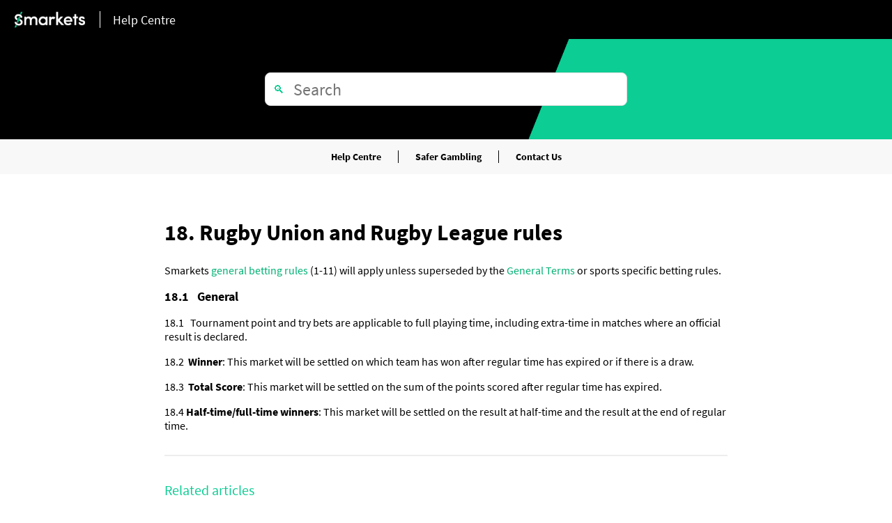

--- FILE ---
content_type: text/html; charset=utf-8
request_url: https://help.smarkets.com/hc/en-se/articles/209277369-18-Rugby-Union-and-Rugby-League-rules
body_size: 5411
content:
<!DOCTYPE html>
<html dir="ltr" lang="en-SE">
<head>
  <meta charset="utf-8" />
  <!-- v26913 -->


  <title>18. Rugby Union and Rugby League rules &ndash; Smarkets Help Centre</title>

  <meta name="csrf-param" content="authenticity_token">
<meta name="csrf-token" content="hc:meta:server:8BLZHIYqn1gUmxVYej2Jreu4OqxthGR1yfQAYDXTKEAHUam_Rz6sI424HVnQjD8lW7jDeusEXjFg4Q4ACofX8Q">

  <meta name="description" content="Smarkets general betting rules (1-11) will apply unless superseded by the General Terms or sports specific betting rules. 18.1   General..." /><meta property="og:image" content="https://help.smarkets.com/hc/theming_assets/01HZKNAFKC96J601P2X516EPT5" />
<meta property="og:type" content="website" />
<meta property="og:site_name" content="Smarkets Help Centre" />
<meta property="og:title" content="18. Rugby Union and Rugby League rules" />
<meta property="og:description" content="Smarkets general betting rules (1-11) will apply unless superseded by the General Terms or sports specific betting rules.
18.1   General
18.1   Tournament point and try bets are applicable to full ..." />
<meta property="og:url" content="https://help.smarkets.com/hc/en-se/articles/209277369-18-Rugby-Union-and-Rugby-League-rules" />
<link rel="canonical" href="https://help.smarkets.com/hc/en-se/articles/209277369-18-Rugby-Union-and-Rugby-League-rules">
<link rel="alternate" hreflang="en" href="https://help.smarkets.com/hc/en-gb/articles/209277369-18-Rugby-Union-and-Rugby-League-rules">
<link rel="alternate" hreflang="en-gb" href="https://help.smarkets.com/hc/en-gb/articles/209277369-18-Rugby-Union-and-Rugby-League-rules">
<link rel="alternate" hreflang="en-se" href="https://help.smarkets.com/hc/en-se/articles/209277369-18-Rugby-Union-and-Rugby-League-rules">
<link rel="alternate" hreflang="sv" href="https://help.smarkets.com/hc/sv/articles/209277369-18-Rugby-Union-och-Rugby-League-regler">
<link rel="alternate" hreflang="x-default" href="https://help.smarkets.com/hc/en-gb/articles/209277369-18-Rugby-Union-and-Rugby-League-rules">

  <link rel="stylesheet" href="//static.zdassets.com/hc/assets/application-f34d73e002337ab267a13449ad9d7955.css" media="all" id="stylesheet" />
    <!-- Entypo pictograms by Daniel Bruce — www.entypo.com -->
    <link rel="stylesheet" href="//static.zdassets.com/hc/assets/theming_v1_support-e05586b61178dcde2a13a3d323525a18.css" media="all" />
  <link rel="stylesheet" type="text/css" href="/hc/theming_assets/1061712/835009/style.css?digest=19329255027101">

  <link rel="icon" type="image/x-icon" href="/hc/theming_assets/01HZKNAFPJNF503028AQ79VFFB">

    <script src="//static.zdassets.com/hc/assets/jquery-ed472032c65bb4295993684c673d706a.js"></script>
    

  <meta content="width=device-width, initial-scale=1.0, maximum-scale=1.0, user-scalable=0" name="viewport" />
<meta name="google-site-verification" content="J-YIB-GIE2DxNObpxlWrxevFYLj0Sy7pTrtA1tB82cM" />
<!--
<meta name="twitter:image:src" content="https://smarkets.zendesk.com/hc/en-gb/article_attachments/207252149/O5Zwz.png">
  
<meta property="og:image" content="https://smarkets.zendesk.com/hc/en-gb/article_attachments/207252149/O5Zwz.png" />


-->
<script>
    !function(f,b,e,v,n,t,s){if(f.fbq)return;n=f.fbq=function(){n.callMethod?
    n.callMethod.apply(n,arguments):n.queue.push(arguments)};if(!f._fbq)f._fbq=n;
    n.push=n;n.loaded=!0;n.version='2.0';n.queue=[];t=b.createElement(e);t.async=!0;
    t.src=v;s=b.getElementsByTagName(e)[0];s.parentNode.insertBefore(t,s)}(window,
    document,'script','//connect.facebook.net/en_US/fbevents.js');

    fbq('init', '1124516950997908');

    fbq('track', 'PageView');
</script>
<!-- Google Tag Manager -->
<script>(function(w,d,s,l,i){w[l]=w[l]||[];w[l].push({'gtm.start':
new Date().getTime(),event:'gtm.js'});var f=d.getElementsByTagName(s)[0],
j=d.createElement(s),dl=l!='dataLayer'?'&l='+l:'';j.async=true;j.src=
'https://www.googletagmanager.com/gtm.js?id='+i+dl;f.parentNode.insertBefore(j,f);
})(window,document,'script','dataLayer','GTM-MWNRB6T');</script>
<!-- End Google Tag Manager -->
  <script type="text/javascript" src="/hc/theming_assets/1061712/835009/script.js?digest=19329255027101"></script>
</head>
<body class="">
  
  
  

  <header class="site-header">
  <div class="logo-area">
    <a href="/hc/en-se" class="logo">
      <img src="/hc/theming_assets/01HZKNADCRZZBJ6EPKDBKFPQ98" alt="Smarkets"/>
    </a>
    <div class="spacer"></div>
    <a href="/hc/en-se">
      <h1>
      	
        Help Centre
    		
      </h1>
    </a>
	</div>

</header>
<script type="text/javascript" id="statuspage-widget" statuspage="https://status.smarkets.com/" src="/hc/theming_assets/01HZKNAFFCE452DM3RPQYT0WH7"></script>

  <main role="main">
    <section class="search-hero-area -compact">
  <div class="search-hero-inner">
    <h2>
      
      How can we help you?
    	
    </h2>
    <form role="search" class="search" data-search="" data-instant="true" autocomplete="off" action="/hc/en-se/search" accept-charset="UTF-8" method="get"><input type="hidden" name="utf8" value="&#x2713;" autocomplete="off" /><input type="search" name="query" id="query" placeholder="Search" autocomplete="off" aria-label="Search" /></form>
  </div>
</section>

<section class="subnav">
	<a href="/hc/en-se">
  	
    Help Centre
    
  </a>
  <a href="https://help.smarkets.com/hc/en-gb/categories/360001480391">
  	
    Safer Gambling
    
  </a>
  <a href="https://help.smarkets.com/hc/en-gb/categories/360001480451">
  	
    Contact Us
  	
  </a>  
</section>

<article class="article-content-area">
  <h1>18. Rugby Union and Rugby League rules</h1>
  <div class="article-body"><p><span style="font-weight: 400;">Smarkets</span><a href="https://help.smarkets.com/hc/en-se/articles/212183509-1-11-General-Smarkets-betting-rules" target="_self"> general betting rules</a><span style="font-weight: 400;"> (1-11) will apply unless superseded by the</span><a href="https://help.smarkets.com/hc/en-se/articles/213469085-Smarkets-Terms-and-Conditions" target="_self"> General Terms</a><span style="font-weight: 400;"> or sports specific betting rules.</span></p>
<p><span class="wysiwyg-font-size-large"><strong>18.1 &nbsp; General</strong></span></p>
<p><span style="font-weight: 400;">18.1 &nbsp; Tournament point and try bets are applicable to full playing time, including extra-time in matches where an official result is declared.</span></p>
<p><span style="font-weight: 400;">18.2&nbsp; </span><strong>Winner</strong><span style="font-weight: 400;">: This market will be settled on which team has won after regular time has expired or if there is a draw.</span></p>
<p><span style="font-weight: 400;">18.3&nbsp; </span><strong>Total Score</strong><span style="font-weight: 400;">: This market will be settled on the sum of the points scored after regular time has expired.</span></p>
<p><span style="font-weight: 400;">18.4 </span><strong>Half-time/full-time winners</strong><span style="font-weight: 400;">: This market will be settled on the result at half-time and the result at the end of regular time.</span></p></div>
  <hr />
  <div class="related-grid">
  	<div data-recent-articles></div>
    
  <section class="related-articles">
    
      <h3 class="related-articles-title">Related articles</h3>
    
    <ul>
      
        <li>
          <a href="/hc/en-se/related/click?data=[base64]%3D%3D--dd70edce87ec1b565f42231e784e9993e47f11a2" rel="nofollow">1 - 11. General Smarkets betting rules</a>
        </li>
      
        <li>
          <a href="/hc/en-se/related/click?data=BAh7CjobZGVzdGluYXRpb25fYXJ0aWNsZV9pZGkE5WuEDDoYcmVmZXJyZXJfYXJ0aWNsZV9pZGkEuVF5DDoLbG9jYWxlSSIKZW4tc2UGOgZFVDoIdXJsSSIzL2hjL2VuLXNlL2FydGljbGVzLzIxMDAwNDk2NS0xOS1CYXNlYmFsbC1ydWxlcwY7CFQ6CXJhbmtpBw%3D%3D--206587261be9f1cccfade918c8f41fb6c3f20b36" rel="nofollow">19. Baseball rules</a>
        </li>
      
        <li>
          <a href="/hc/en-se/related/click?data=BAh7CjobZGVzdGluYXRpb25fYXJ0aWNsZV9pZGkEsW2EDDoYcmVmZXJyZXJfYXJ0aWNsZV9pZGkEuVF5DDoLbG9jYWxlSSIKZW4tc2UGOgZFVDoIdXJsSSIzL2hjL2VuLXNlL2FydGljbGVzLzIxMDAwNTQyNS0xMi1Gb290YmFsbC1ydWxlcwY7CFQ6CXJhbmtpCA%3D%3D--461c84b42bb50662b27d90014dc317b2307639cd" rel="nofollow">12. Football rules</a>
        </li>
      
        <li>
          <a href="/hc/en-se/related/click?data=[base64]" rel="nofollow">15. Cricket rules</a>
        </li>
      
        <li>
          <a href="/hc/en-se/related/click?data=BAh7CjobZGVzdGluYXRpb25fYXJ0aWNsZV9pZGkEnUe5DDoYcmVmZXJyZXJfYXJ0aWNsZV9pZGkEuVF5DDoLbG9jYWxlSSIKZW4tc2UGOgZFVDoIdXJsSSI%2FL2hjL2VuLXNlL2FydGljbGVzLzIxMzQ2OTA4NS1TbWFya2V0cy1UZXJtcy1hbmQtQ29uZGl0aW9ucwY7CFQ6CXJhbmtpCg%3D%3D--744e508b95af03b7f76f31e77628e39fede886c2" rel="nofollow">Smarkets Terms and Conditions</a>
        </li>
      
    </ul>
  </section>


  </div>
</article>

<section class="cta-area -bg-offwhite">
  
  
  <h2>Still not on Smarkets?</h2>
  <p>
  	Trade sports, politics and current affairs with the best odds and industry-low commission. New users can use code COMMFREE to trade commission-free for 60 days. T&Cs apply.
  </p>
  <a href="https://smarkets.com/members/signup" class="xl-btn">Join Smarkets</a>
  
  
</section>
  </main>

  <footer class="site-footer">
  <div class="logo-area">
    <a href="https://smarkets.com" class="logo">
      <img src="/hc/theming_assets/01HZKNADCRZZBJ6EPKDBKFPQ98" alt="Smarkets"/>
    </a>
  	<div class="footer-language-selector">
      
      <div class="dropdown language-selector" aria-haspopup="true">
        <a class="dropdown-toggle" style="text-transform: capitalize">
					English (SE)
        </a>
        <span class="dropdown-menu dropdown-menu-end" role="menu">
          
          <a href="/hc/change_language/en-gb?return_to=%2Fhc%2Fen-gb%2Farticles%2F209277369-18-Rugby-Union-and-Rugby-League-rules" dir="ltr" role="menuitem" style="text-transform: capitalize">
            English (GB)
          </a>
          
          <a href="/hc/change_language/sv?return_to=%2Fhc%2Fsv%2Farticles%2F209277369-18-Rugby-Union-och-Rugby-League-regler" dir="ltr" role="menuitem" style="text-transform: capitalize">
            Svenska
          </a>
          
        </span>
      </div>
      
    </div>
  </div>
  
  <div class="category-area">
    
    
    <div class="category">
      <h3>Betting</h3>
      <ul>
        <li><a href="https://help.smarkets.com/hc/en-gb/categories/360001487832">Education</a></li>
        <li><a href="https://help.smarkets.com/hc/en-gb/categories/360001480311">Calculators</a></li>
        <li><a href="https://help.smarkets.com/hc/en-gb/categories/360001487852">Betting on Smarkets</a></li>
        <li><a href="https://help.smarkets.com/hc/en-gb/categories/360001480331">Bonus & Promotions</a></li>
      </ul>
    </div>
    <div class="category">
      <h3>Account & Payment</h3>
      <ul>
        <li><a href="https://help.smarkets.com/hc/en-gb/categories/360001480351">Your Account</a></li>
        <li><a href="https://help.smarkets.com/hc/en-gb/categories/360001480371">Account Verification</a></li>
        <li><a href="https://help.smarkets.com/hc/en-gb/categories/360001487872">Payments</a></li>
      </ul>
    </div>
    <div class="category">
      <h3>Using Smarkets</h3>
      <ul>
        <li><a href="https://help.smarkets.com/hc/en-gb/categories/360001480391">Safer Gambling</a></li>
        <li><a href="https://help.smarkets.com/hc/en-gb/categories/360001480411">Betting Rules</a></li>
        <li><a href="https://help.smarkets.com/hc/en-gb/categories/360001480431">Terms & Conditions</a></li>
        <li><a href="https://help.smarkets.com/hc/en-gb/categories/360001480451">Contact Us</a></li>
      </ul>
    </div>
    
    
  </div>
  
  <div class="social-area">
    <div class="social-icons">
      <a href="http://facebook.com/smarkets"><img src="/hc/theming_assets/01HZKNAEA5J9RZGGJA19J6RXQS" alt="Facebook" /></a>
      <a href="http://twitter.com/smarkets"><img src="/hc/theming_assets/01HZKNAEGZGPMF7098J1CVB7XB" alt="Twitter" /></a>
      <a href="mailto:support@smarkets.com"><img src="/hc/theming_assets/01HZKNAEDJBK814QVVXCAXMZ2G" alt="Email" /></a>
    </div>
    <div class="contact">
    	1 Commodity Quay     <br/>
      St Katharine Docks   <br/>
      London               <br/>
      E1W 1AZ              <br/>
      United Kingdom       <br/>
                           <br/>
                           <br/>
    </div>
  </div>
</footer>



  <!-- / -->

  
  <script src="//static.zdassets.com/hc/assets/en-se.544159e4493f27b1f8dc.js"></script>
  

  <script type="text/javascript">
  /*

    Greetings sourcecode lurker!

    This is for internal Zendesk and legacy usage,
    we don't support or guarantee any of these values
    so please don't build stuff on top of them.

  */

  HelpCenter = {};
  HelpCenter.account = {"subdomain":"smarkets","environment":"production","name":"Smarkets Help Centre"};
  HelpCenter.user = {"identifier":"da39a3ee5e6b4b0d3255bfef95601890afd80709","email":null,"name":"","role":"anonymous","avatar_url":"https://assets.zendesk.com/hc/assets/default_avatar.png","is_admin":false,"organizations":[],"groups":[]};
  HelpCenter.internal = {"asset_url":"//static.zdassets.com/hc/assets/","web_widget_asset_composer_url":"https://static.zdassets.com/ekr/snippet.js","current_session":{"locale":"en-se","csrf_token":"hc:hcobject:server:zyOzdk53loIDnm8V6IS8RRdeASRuEGvbPBaxEaaNFYc4YMPVj2Ol-Zq9ZxRCNQrNp1748uiQUZ-VA79xmdnqNg","shared_csrf_token":null},"usage_tracking":{"event":"article_viewed","data":"[base64]","url":"https://help.smarkets.com/hc/activity"},"current_record_id":"209277369","current_record_url":"/hc/en-se/articles/209277369-18-Rugby-Union-and-Rugby-League-rules","current_record_title":"18. Rugby Union and Rugby League rules","current_text_direction":"ltr","current_brand_id":835009,"current_brand_name":"Smarkets Help Centre","current_brand_url":"https://smarkets.zendesk.com","current_brand_active":true,"current_path":"/hc/en-se/articles/209277369-18-Rugby-Union-and-Rugby-League-rules","show_autocomplete_breadcrumbs":true,"user_info_changing_enabled":false,"has_user_profiles_enabled":false,"has_end_user_attachments":false,"user_aliases_enabled":false,"has_anonymous_kb_voting":true,"has_multi_language_help_center":true,"show_at_mentions":false,"embeddables_config":{"embeddables_web_widget":false,"embeddables_help_center_auth_enabled":false,"embeddables_connect_ipms":false},"answer_bot_subdomain":"static","gather_plan_state":"subscribed","has_article_verification":true,"has_gather":true,"has_ckeditor":false,"has_community_enabled":false,"has_community_badges":false,"has_community_post_content_tagging":false,"has_gather_content_tags":false,"has_guide_content_tags":true,"has_user_segments":true,"has_answer_bot_web_form_enabled":false,"has_garden_modals":false,"theming_cookie_key":"hc-da39a3ee5e6b4b0d3255bfef95601890afd80709-2-preview","is_preview":false,"has_search_settings_in_plan":true,"theming_api_version":1,"theming_settings":{"color_1":"rgba(12, 205, 147, 1)","color_2":"rgba(255, 255, 255, 1)","color_3":"#000000","color_4":"rgba(12, 205, 147, 1)","color_5":"#ffffff","font_1":"-apple-system, BlinkMacSystemFont, 'Segoe UI', Helvetica, Arial, sans-serif","font_2":"-apple-system, BlinkMacSystemFont, 'Segoe UI', Helvetica, Arial, sans-serif","logo":"/hc/theming_assets/01HZKNAFKC96J601P2X516EPT5","favicon":"/hc/theming_assets/01HZKNAFPJNF503028AQ79VFFB","homepage_background_image":"/hc/theming_assets/01HZKNAFT9RSR20ZAN7NJ5R0J4","community_background_image":"/hc/theming_assets/01HZKNAFYW01M4BNC8E4JK1K6K","community_image":"/hc/theming_assets/01HZKNAG275S8WMKBWJ3DAKBV4"},"has_pci_credit_card_custom_field":true,"help_center_restricted":false,"is_assuming_someone_else":false,"flash_messages":[],"user_photo_editing_enabled":true,"user_preferred_locale":"en-gb","base_locale":"en-se","login_url":"https://smarkets.zendesk.com/access?locale=en-se\u0026brand_id=835009\u0026return_to=https%3A%2F%2Fhelp.smarkets.com%2Fhc%2Fen-se%2Farticles%2F209277369-18-Rugby-Union-and-Rugby-League-rules","has_alternate_templates":true,"has_custom_statuses_enabled":true,"has_hc_generative_answers_setting_enabled":true,"has_generative_search_with_zgpt_enabled":false,"has_suggested_initial_questions_enabled":false,"has_guide_service_catalog":false,"has_service_catalog_search_poc":false,"has_service_catalog_itam":false,"has_csat_reverse_2_scale_in_mobile":false,"has_knowledge_navigation":false,"has_unified_navigation":false,"has_unified_navigation_eap_access":true,"has_csat_bet365_branding":false,"version":"v26913","dev_mode":false};
</script>

  
  <script src="//static.zdassets.com/hc/assets/moment-3b62525bdab669b7b17d1a9d8b5d46b4.js"></script>
  <script src="//static.zdassets.com/hc/assets/hc_enduser-fc075b82f6ca1e96599fb325a5cc7a56.js"></script>
  
  
</body>
</html>

--- FILE ---
content_type: text/javascript; charset=utf-8
request_url: https://help.smarkets.com/hc/theming_assets/1061712/835009/script.js?digest=19329255027101
body_size: 3269
content:
/*
 * jQuery v1.9.1 included
 */

$(document).ready(function() {

  // social share popups
  $(".share a").click(function(e) {
    e.preventDefault();
    window.open(this.href, "", "height = 500, width = 500");
  });
    
  $(this).find("a").removeAttr("rel");
  
  // show form controls when the textarea receives focus or backbutton is used and value exists
  var $commentContainerTextarea = $(".comment-container textarea"),
  $commentContainerFormControls = $(".comment-form-controls, .comment-ccs");

  $commentContainerTextarea.one("focus", function() {
    $commentContainerFormControls.show();
  });

  if ($commentContainerTextarea.val() !== "") {
    $commentContainerFormControls.show();
  }

  // Expand Request comment form when Add to conversation is clicked
  var $showRequestCommentContainerTrigger = $(".request-container .comment-container .comment-show-container"),
    $requestCommentFields = $(".request-container .comment-container .comment-fields"),
    $requestCommentSubmit = $(".request-container .comment-container .request-submit-comment");

  $showRequestCommentContainerTrigger.on("click", function() {
    $showRequestCommentContainerTrigger.hide();
    $requestCommentFields.show();
    $requestCommentSubmit.show();
    $commentContainerTextarea.focus();
  });

  // Mark as solved button
  var $requestMarkAsSolvedButton = $(".request-container .mark-as-solved:not([data-disabled])"),
    $requestMarkAsSolvedCheckbox = $(".request-container .comment-container input[type=checkbox]"),
    $requestCommentSubmitButton = $(".request-container .comment-container input[type=submit]");

  $requestMarkAsSolvedButton.on("click", function () {
    $requestMarkAsSolvedCheckbox.attr("checked", true);
    $requestCommentSubmitButton.prop("disabled", true);
    $(this).attr("data-disabled", true).closest("form").submit();
  });

  // Change Mark as solved text according to whether comment is filled
  var $requestCommentTextarea = $(".request-container .comment-container textarea");

  $requestCommentTextarea.on("keyup", function() {
    if ($requestCommentTextarea.val() !== "") {
      $requestMarkAsSolvedButton.text($requestMarkAsSolvedButton.data("solve-and-submit-translation"));
      $requestCommentSubmitButton.prop("disabled", false);
    } else {
      $requestMarkAsSolvedButton.text($requestMarkAsSolvedButton.data("solve-translation"));
      $requestCommentSubmitButton.prop("disabled", true);
    }
  });

  // Disable submit button if textarea is empty
  if ($requestCommentTextarea.val() === "") {
    $requestCommentSubmitButton.prop("disabled", true);
  }

  // Submit requests filter form in the request list page
  $("#request-status-select, #request-organization-select")
    .on("change", function() {
      search();
    });

  // Submit requests filter form in the request list page
  $("#quick-search").on("keypress", function(e) {
    if (e.which === 13) {
      search();
    }
  });

  function search() {
    window.location.search = $.param({
      query: $("#quick-search").val(),
      status: $("#request-status-select").val(),
      organization_id: $("#request-organization-select").val()
    });
  }

  $(".header .icon-menu").on("click", function(e) {
    e.stopPropagation();
    var menu = document.getElementById("user-nav");
    var isExpanded = menu.getAttribute("aria-expanded") === "true";
    menu.setAttribute("aria-expanded", !isExpanded);
  });

  if ($("#user-nav").children().length === 0) {
    $(".header .icon-menu").hide();
  }

  // Submit organization form in the request page
  $("#request-organization select").on("change", function() {
    this.form.submit();
  });

  // Toggles expanded aria to collapsible elements
  $(".collapsible-nav, .collapsible-sidebar").on("click", function(e) {
    e.stopPropagation();
    var isExpanded = this.getAttribute("aria-expanded") === "true";
    this.setAttribute("aria-expanded", !isExpanded);
  });
  
  
  // Shows scroll message

  var trigger_point = 30
  var anim_duration = 300

//// SCROLL MESSAGE
  
  var bar_visible = false
  var page_height = document.getElementsByTagName('body')[0].offsetHeight
  var scroll_message = document.getElementById('scroll-message')

  if (scroll_message) {
    window.addEventListener('scroll', function(event) {
      var scroll_perc = window.scrollY * 100 / page_height

      if (scroll_perc > trigger_point && !bar_visible) {
        bar_visible = true

        scroll_message.style.opacity = 0
        scroll_message.style.transform = 'translateY(100%)'
        scroll_message.style.display = 'block'

        var opacity = 0
        var translate = 100
        var steps = 100

        // var timestart = new Date()
        var interval = setInterval(function() {
          opacity += 1 / steps
          translate -= 100 / steps
          scroll_message.style.opacity = opacity
          scroll_message.style.transform = 'translateY(' + translate + '%)'

          if (opacity >= 1) {
            clearInterval(interval)
            // console.log((new Date())-timestart);
          }
        }, anim_duration/steps)
        }
    })
  }

  var UTILS = {
      /*
      *   Checks if passed variable is a function and runs it if it is.
      *   You can include any arguments after callback and they will be
      *   applied to the function in the order in which they are
      *   provided.
      *
      *   NOTE: Using variable=value does not work and variables are
      *         only appied given order.
      */
      safeCallback: function safeCallback(callback) {
          if (callback && typeof callback == 'function') {
              var args = Array.prototype.slice.call(arguments, 1);
              callback.apply(null, args);
          }
      },

      /*
      *   Functions for controlling cookies
      */
      cookies: {
          /*
          *   Gets the cookie with the provided name and returns its value
          *    - returns null if no cookie is found
          */
          get: function get(name) {
              var v = document.cookie.match('(^|;) ?' + name + '=([^;]*)(;|$)');
              return v ? v[2] : null;
          },

          /*
          *   Sets a cookie with the provided name and value which expires
          *   after the provided amount of days
          */
          set: function (name, value, days) {
              var expiry = arguments.length > 3 && arguments[3] !== undefined ? arguments[3] : false;

              var d = new Date();
              d.setTime(d.getTime() + 24 * 60 * 60 * 1000 * days);
              document.cookie = name + "=" + value + ";path=/;expires=" + d.toGMTString();
              if (!expiry) {
                  UTILS.cookies.set(name + '-Expiry', +d, days, true);
              }
          },

          /*
          *   Returns boolean value based on whether the provided name is the
          *   name of one of the cookies on the page
          */
          exists: function (name) {
              var v = document.cookie.match('(^|;) ?' + name + '=([^;]*)(;|$)');
              return v ? true : false;
          }
      },

    	/*
      *		Returns whether device is mobile
      */
      isMobile: function () {
        	if( /Android|webOS|iPhone|iPad|iPod|BlackBerry|IEMobile|Opera Mini/i.test(navigator.userAgent) ) {
          		return true
          } else {
            	return false
          }
      },
    
    	/*
      *		Returns if element exists or not
      */
    	element: {
          /*
          *		Returns if element exists or not
          */
        	exists: function(selector) {
            	return Boolean($(selector).length) || false
          }
      }
  };

  window.UTILS = UTILS;
  exit_intent_el = $($('#exit-intent')[0])
  window.EXIT_INTENT = {
      activePercentOfScreen: 25, // The percentage of the screen (at the top) that will trigger exit intent

      fadeInTime: 200,
      fadeOutTime: 600,

      cookieBlockTime: 5, // Time in days that the popup should not show again once the user closes it

      // These shouldn't need to be changed
      visible: false,
      blockPopup: false,

      /*
      *   Includes initialisation that doesn't require jQuery to run.
      */
      init: function init(selector) {
          EXIT_INTENT.selector = selector;

          EXIT_INTENT.checkDependencies(function () {
              EXIT_INTENT.checkCookies();
              EXIT_INTENT.jQueryReady();
          });
      },

      /*
      *   Loops until all requirements are satisfied
      */
      checkDependencies: function checkDependencies(callback) {
          if (window.jQuery && window.UTILS) {
              UTILS.safeCallback(callback);
          } else {
              setTimeout(function () {
                  return EXIT_INTENT.checkDependencies(callback);
              }, 50);
          }
      },

      /*
      *   Includes intitialisation that requires jQuery to run.
      */
      jQueryReady: function jQueryReady() {
          EXIT_INTENT.element = $(EXIT_INTENT.selector);
          EXIT_INTENT.setCloseEvent();
          EXIT_INTENT.trackMouse();
      },

      /*
      *   Checks to see if User-Session-Token or Exit-Intent-Closed cookie exists
      *   so as not to bug people.
      */
      checkCookies: function checkCookies() {
      	DLevent = {
          event: 'Exit Intent Enabled',
          ExitIntentEnabled: {
            label: 'No blocker present -> Exit Intent is ENABLED',
          	value: true,
          }
        }
        
        
        if (UTILS.isMobile()) {
          	DLevent.ExitIntentEnabled.label = 'Mobile device detected -> Exit Intent is DISABLED'
          	DLevent.ExitIntentEnabled.value = false
        }
        else if (!UTILS.element.exists('#exit-intent')) {
          	DLevent.ExitIntentEnabled.label = 'Catergory/Misc Page -> Exit Intent is DISABLED'
          	DLevent.ExitIntentEnabled.value = false
        }
        else if (UTILS.cookies.exists('User-Session-Token')) {
          	DLevent.ExitIntentEnabled.label = 'User-Session-Token present -> Exit Intent is DISABLED'
          	DLevent.ExitIntentEnabled.value = false
        } else if (UTILS.cookies.exists('Exit-Intent-Closed')) {
            DLevent.ExitIntentEnabled.expiry = parseInt(UTILS.cookies.get('Exit-Intent-Closed-Expiry'))
            DLevent.ExitIntentEnabled.label = 'Exit-Intent-Closed present -> Exit Intent is DISABLED'
          	DLevent.ExitIntentEnabled.value = false
            DLevent.ExitIntentEnabled.timeRemaining = DLevent.ExitIntentEnabled.expiry - (new Date())
        }
        
        dataLayer.push(DLevent)
        EXIT_INTENT.blockPopup = !DLevent.ExitIntentEnabled.value
      },

      /*
      *   Tracks your mouse to try and determine when you about about to leave
      */
      trackMouse: function trackMouse() {
          var last_movement_y = 0;
          var last_position_y = 0;
          $(document).on('mousemove', function (e) {
              last_movement_y = e.originalEvent.movementY;
              last_position_y = e.originalEvent.screenY;
          }).on('mouseout', function (e) {
              if (Math.sign(last_movement_y) == -1 && last_position_y < window.innerHeight * (EXIT_INTENT.activePercentOfScreen / 100)) {
                  EXIT_INTENT.open();
              }
          });
      },

      /*
      *   Displays exit intent popup
      */
      open: function open() {
        console.log(EXIT_INTENT.visible, EXIT_INTENT.blockPopup, window.optimise_blocker)
          if (!EXIT_INTENT.visible && !EXIT_INTENT.blockPopup && !window.optimise_blocker) {
              EXIT_INTENT.element.css({ display: 'flex' });
              EXIT_INTENT.element.hide();
              EXIT_INTENT.element.fadeIn(EXIT_INTENT.fadeInTime);
              EXIT_INTENT.visible = true;
          }
      },

      /*
      *   Hides exit intent popup
      */
      close: function close() {
          var e = arguments.length > 0 && arguments[0] !== undefined ? arguments[0] : false;

          if (EXIT_INTENT.visible) {
              EXIT_INTENT.element.fadeOut(EXIT_INTENT.fadeOutTime);
              EXIT_INTENT.visible = false;

              if (e) {
                  UTILS.cookies.set('Exit-Intent-Closed', 'true', EXIT_INTENT.cookieBlockTime);
                  EXIT_INTENT.blockPopup = true;
              }
          }
      },

      /*
      *   Sets up close event for exit intent
      */
      setCloseEvent: function setCloseEvent() {
          EXIT_INTENT.element.find('#exit-intent-close').on('click', EXIT_INTENT.close);
      }
  };

  if (!(
    location.pathname.toLowerCase().includes("addiction") ||
    location.pathname.toLowerCase().includes("terms") ||
    location.pathname.toLowerCase().includes("rules")
  )) {
    window.EXIT_INTENT.init('#exit-intent');    
  }
})
